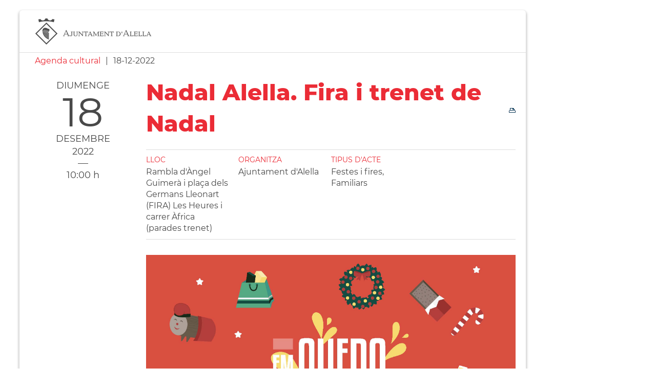

--- FILE ---
content_type: text/html; charset=ISO-8859-1
request_url: https://alella.cat/agenda_cultural.php?id=18632&per_imprimir=1
body_size: 13139
content:
<!DOCTYPE HTML PUBLIC "-//W3C//DTD HTML 4.01 Transitional//EN"
"http://www.w3.org/TR/html4/loose.dtd"><html lang="ca"><head><meta http-equiv="Content-Type" content="text/html; charset=iso-8859-1"><meta http-equiv="Expires" content="Mon, 26 Jul 1997 05:00:00 GMT"><meta http-equiv="Cache-Control" content="no-cache, must-revalidate"><meta http-equiv="pragma" content="nocache"><meta name="viewport" content="width=device-width, initial-scale=1.0"><title>Ajuntament d'Alella - Agenda cutural</title><link rel="shortcut icon" type="image/x-icon" href="favicon.ico"><link rel="icon" type="image/png" href="favicon.png"><meta http-equiv='Content-Style-Type' content='text/css'><meta http-equiv='Content-Script-Type' content='text/javascript'><meta name='description' lang='ca' content="Cultura i Festes"><meta name='keywords' lang='ca' content="Festival d&#39;Estiu, Festa Major de Sant Feliu, Festa de la Verema, Espais de Poesia, Can Lleonart,"><meta name='keywords' lang='es' content="Ayuntamiento, pueblo, villa, ciudad, municipio"><meta name='keywords' lang='fr' content="Mairie, ville, cité"><meta name='keywords' lang='en' content="City Hall, village, city, municipality"><meta name='language' content="ca"><base href='https://alella.cat'><meta name='web_author' content='Ample24 SCCL - http://www.ample24.com'><meta name='author' content='Ajuntament d&#39;Alella - https://alella.cat'><meta property='og:title' content='Nadal Alella. Fira i trenet de Nadal'><meta property='og:site_name' content='Ajuntament d&#39;Alella'><meta property='og:url' content='https://alella.cat/18632'><meta property='og:description' content='DISSABTE 17 DE DESEMBRE&nbsp; 10 a 22h Rambla d&#39;Àngel Guimerà i Plaça dels Germans Lleonart Fira de Nadal&nbsp; DIUMENGE 18 DE DESEMBRE 10 a 15h Rambla d&#39;Àngel Guimerà i Plaça dels Germans Lleonart&nbsp; Fira de Nadal&nbsp; TRENET &nbsp;DE NADAL DISSABTE 17 DE DESEMBRE 11 a 14h Trenet de Nadal 2 ...'><meta property='og:image' content='https://alella.cat/ARXIUS/2022/Festes/Nadal/Cartell_A3_Programacio_NADAL_EM_QUEDO_A_ALELLA.jpg'><!-- css inici --><!--[if lte IE 6]> 
      <style type='text/css'> 
         body { behavior: url('https://alella.cat/img/htc/csshover3.htc'); } 
         img { behavior: url('https://alella.cat/img/htc/iepngfix.htc'); }
      </style> 
      <script type='text/javascript' src='https://alella.cat/img/htc/iepngfix_tilebg.js'></script>
      <![endif]--><!--[if lte IE 7]>
         <style>
            body { behavior: url('https://alella.cat/img/htc/display-table.min.htc'); }
         </style>
      <![endif]--><link href="img/fontsweb/Montserrat/woff.css" rel="stylesheet"><link href="img/fontsweb/Roboto/woff.css" rel="stylesheet"><script type='text/javascript'>


            function plegar(nomli, nomul) {
               var ul = document.getElementById(nomul);
               var a = document.getElementById('a_' + nomli);
               if (ul.className.match(/(?:^|\s)desplegat(?!\S)/) ) {
                  ul.className = ul.className.replace( /(?:^|\s)desplegat(?!\S)/g , 'plegat' );
                  a.className = 'mes';
               } else {
                  ul.className = ul.className.replace( /(?:^|\s)plegat(?!\S)/g , 'desplegat' );
                  a.className = 'menys';
               }
               
               return false;

            }
            
</script><style type='text/css'>


body, html { font-size: 16px; }
body * { 
   font-size: inherit; 
   font-family: inherit; 
   word-wrap: break-word; 
}

h1 { font-size: xx-large; }
h2 { font-size: x-large; }
h3 { font-size: large; }
h4 { font-size: medium; }
h5 { font-size: small; }
h6 { font-size: x-small; }

table, th, td { border-collapse: collapse; empty-cells: show; }

.sinopsi, .tall, .cos { clear: both; overflow: hidden; }

a.nolink { cursor: default; }

a.anchorTornada { padding-right: 14px; background: #fff url(img/link_amunt.gif) no-repeat center right; font-weight: normal; font-size: x-small; float: right; text-transform: none; }
a.ttdins { padding: 0; background-image: none; }
a label { cursor: pointer; }

abbr { cursor: help; }


   a.targetblank   { padding-right: 14px; background: transparent url(img/target_blank.gif)   no-repeat center right; }
   a.linkavall     { padding-right: 14px; background: transparent url(img/link_avall.gif)     no-repeat center right; }
   a.linkamunt     { padding-right: 14px; background: transparent url(img/link_amunt.gif)     no-repeat center right; }
   a.linkemail     { padding-right: 14px; background: transparent url(img/link_email.gif)     no-repeat center right; }
   a.linktel       { padding-right: 14px; background: transparent url(img/link_tel.png)       no-repeat center right; }
   a.linknota      { padding-right: 14px; background: transparent url(img/link_nota.gif)      no-repeat center right; cursor: help; }
   a.linkextern    { padding-right: 14px; background: transparent url(img/link_extern.gif)    no-repeat center right; }
   a.linkmapag     { padding-right: 11px; background: transparent url(img/link_mapag.gif)     no-repeat center right; }
   a.linkcomprimit { padding-right: 14px; background: transparent url(img/link_comprimit.gif) no-repeat bottom right; padding-top: 3px; }
   a.linkpdf       { padding-right: 22px; background: transparent url(img/link_pdf.gif)       no-repeat bottom right; padding-top: 3px; }
   a.linkdoc       { padding-right: 22px; background: transparent url(img/link_doc.gif)       no-repeat bottom right; padding-top: 3px; }
   a.linkxls       { padding-right: 22px; background: transparent url(img/link_xls.gif)       no-repeat bottom right; padding-top: 3px; }
   

p, ul { margin: 1em 0px 0px 0px; } 
ol { margin-top: 1em; margin-bottom: 0px; }
p:first-child, ul:first-child, ol:first-child { margin-top: 0px; }
p + div, p + table { margin-top: 1em; }
p:first-child + div, p:first-child + table { margin-top: 0px; }
p > img.tips { margin-top: 1em; }

.tipstitol { display: block; }
.tipstitol + p { margin-top: 0px; }

iframe, audio, video { display: block; clear: both; overflow: hidden; border: 0; padding: 0; margin: 0; }
video { max-width: 100%; height: auto; }

li { margin-bottom: 0.7em; }

address { font-style: normal; }
form { display: inline; }

a img { border: none; }

img.nofloat { vertical-align: middle; }

figure.image {
        display: inline-block;
        border: 1px solid #ccc;
        margin: 0 2px 0 1px;
        background: #f9f9f9;
   text-align: center;
}

@media screen and (min-width: 600px) {
   div.floatleft,
   p.floatleft,
   figure.align-left,
   img.align-left,
   img.floatleft,  
   img[style*='float: left;']  { 
      display: block; 
      margin: 0.3em 1em 0.4em 0; 
      clear: both; 
      float: left;  
   }

   div.floatright,
   p.floatright,
   figure.align-right,
   img.align-right,
   img.floatright, 
   img[style*='float: right;'] { 
      display: block; 
      margin: 0.3em 0 0.4em 1em; 
      clear: both; 
      max-width: 60%;
      float: right; 
   }
}

@media screen and (max-width: 599px) {
   div.floatleft,
   p.floatleft,
   figure.align-left,
   img.align-left,
   img.floatleft,  
   img[style*='float: left;']  { 
      display: block; 
      margin: 5px auto; 
      clear: both; 
      float: none !important;  
   }

   div.floatright,
   p.floatright,
   figure.align-right,
   img.align-right,
   img.floatright, 
   img[style*='float: right;'] { 
      display: block; 
      margin: 5px auto; 
      clear: both; 
      float: none !important; 
   }
}

figure.image.align-center {
   display: table;
   margin-left: auto;
   margin-right: auto;
}

figure.image img {
        margin: 8px 8px 0 8px;
}

figure.image figcaption {
        margin: 6px 8px 6px 8px;
        text-align: center;
}
 
div.fotopeu { padding: 2px 0px; }
div.fotoambpeu { border-bottom: 1px solid #ccc; margin-bottom: 10px; }
div.fotoambpeu .fotopeulink { float: right; display: block; width: 22px; height: 18px; background: url(img/sencera1.png) right center no-repeat; text-decoration: none; }
div.fotoambpeu .fotopeulink:hover { background-image: url(img/sencera2.png); text-decoration: none; }
div.fotoambpeu .fotopeutxt { color: #999; line-height: 18px; }

.dnone { display: none; }
.dinline { display: inline; }
.dblock { display: block; }
.clear { clear: both; }
.underline { text-decoration: underline; }
.line-through { text-decoration: line-through; }

strong, b { font-weight: 700; }

strong[data-gruix='100'] { font-weight: 100; }
strong[data-gruix='200'] { font-weight: 200; }
strong[data-gruix='300'] { font-weight: 300; }
strong[data-gruix='400'] { font-weight: 400; }
strong[data-gruix='500'] { font-weight: 500; }
strong[data-gruix='600'] { font-weight: 600; }
strong[data-gruix='700'] { font-weight: 700; }
strong[data-gruix='800'] { font-weight: 800; }
strong[data-gruix='900'] { font-weight: 900; }


.smallcaps { font-variant: small-caps; }
.monospace { font-family: Courier, 'Lucida Console', monospace; }

.div_left  { display: block; overflow: hidden; clear: left; float: left;  width: 40%; margin: 5px 10px 5px 0px; padding: 4px 6px; border: 1px solid #999; }
.div_right { display: block; overflow: hidden; clear: right; float: right; width: 40%; margin: 5px 0px 5px 10px; padding: 4px 6px; border: 1px solid #999; }

.bloc_dreta    { clear: both; float : right; width : 40%; border : 1px solid #999; padding : 6px; margin : 0px 0px 0px 8px; }
.bloc_esquerra { clear: both; float : left; width : 40%; border : 1px solid #999; padding : 6px; margin : 0px 8px 0px 0px; }



.PX1px { font-size: 0.063rem; }
.PX2px { font-size: 0.125rem; }
.PX3px { font-size: 0.188rem; }
.PX4px { font-size: 0.250rem; }
.PX5px { font-size: 0.313rem; }
.PX6px { font-size: 0.375rem; }
.PX7px { font-size: 0.438rem; }
.PX8px { font-size: 0.500rem; }
.PX9px { font-size: 0.563rem; }
.PX10px { font-size: 0.625rem; }
.PX11px { font-size: 0.688rem; }
.PX12px { font-size: 0.750rem; }
.PX13px { font-size: 0.813rem; }
.PX14px { font-size: 0.875rem; }
.PX15px { font-size: 0.938rem; }
.PX16px { font-size: 1.000rem; }
.PX17px { font-size: 1.063rem; }
.PX18px { font-size: 1.125rem; }
.PX19px { font-size: 1.188rem; }
.PX20px { font-size: 1.250rem; }
.PX21px { font-size: 1.313rem; }
.PX22px { font-size: 1.375rem; }
.PX23px { font-size: 1.438rem; }
.PX24px { font-size: 1.500rem; }
.PX25px { font-size: 1.563rem; }
.PX26px { font-size: 1.625rem; }
.PX27px { font-size: 1.688rem; }
.PX28px { font-size: 1.750rem; }
.PX29px { font-size: 1.813rem; }
.PX30px { font-size: 1.875rem; }
.PX31px { font-size: 1.938rem; }
.PX32px { font-size: 2.000rem; }
.PX33px { font-size: 2.063rem; }
.PX34px { font-size: 2.125rem; }
.PX35px { font-size: 2.188rem; }
.PX36px { font-size: 2.250rem; }
.PX37px { font-size: 2.313rem; }
.PX38px { font-size: 2.375rem; }
.PX39px { font-size: 2.438rem; }
.PX40px { font-size: 2.500rem; }
.PX41px { font-size: 2.563rem; }
.PX42px { font-size: 2.625rem; }
.PX43px { font-size: 2.688rem; }
.PX44px { font-size: 2.750rem; }
.PX45px { font-size: 2.813rem; }
.PX46px { font-size: 2.875rem; }
.PX47px { font-size: 2.938rem; }
.PX48px { font-size: 3.000rem; }
.PX49px { font-size: 3.063rem; }
.PX50px { font-size: 3.125rem; }
.PX51px { font-size: 3.188rem; }
.PX52px { font-size: 3.250rem; }
.PX53px { font-size: 3.313rem; }
.PX54px { font-size: 3.375rem; }
.PX55px { font-size: 3.438rem; }
.PX56px { font-size: 3.500rem; }
.PX57px { font-size: 3.563rem; }
.PX58px { font-size: 3.625rem; }
.PX59px { font-size: 3.688rem; }
.PX60px { font-size: 3.750rem; }
.PX61px { font-size: 3.813rem; }
.PX62px { font-size: 3.875rem; }
.PX63px { font-size: 3.938rem; }
.PX64px { font-size: 4.000rem; }
.PX65px { font-size: 4.063rem; }
.PX66px { font-size: 4.125rem; }
.PX67px { font-size: 4.188rem; }
.PX68px { font-size: 4.250rem; }
.PX69px { font-size: 4.313rem; }
.PX70px { font-size: 4.375rem; }
.PX71px { font-size: 4.438rem; }
.PX72px { font-size: 4.500rem; }
.PX73px { font-size: 4.563rem; }
.PX74px { font-size: 4.625rem; }
.PX75px { font-size: 4.688rem; }
.PX76px { font-size: 4.750rem; }
.PX77px { font-size: 4.813rem; }
.PX78px { font-size: 4.875rem; }
.PX79px { font-size: 4.938rem; }
.PX80px { font-size: 5.000rem; }
.PX81px { font-size: 5.063rem; }
.PX82px { font-size: 5.125rem; }
.PX83px { font-size: 5.188rem; }
.PX84px { font-size: 5.250rem; }
.PX85px { font-size: 5.313rem; }
.PX86px { font-size: 5.375rem; }
.PX87px { font-size: 5.438rem; }
.PX88px { font-size: 5.500rem; }
.PX89px { font-size: 5.563rem; }
.PX90px { font-size: 5.625rem; }
.PX91px { font-size: 5.688rem; }
.PX92px { font-size: 5.750rem; }
.PX93px { font-size: 5.813rem; }
.PX94px { font-size: 5.875rem; }
.PX95px { font-size: 5.938rem; }
.PX96px { font-size: 6.000rem; }
.PX97px { font-size: 6.063rem; }
.PX98px { font-size: 6.125rem; }
.PX99px { font-size: 6.188rem; }
.PX100px { font-size: 6.250rem; }
.PX101px { font-size: 6.313rem; }
.PX102px { font-size: 6.375rem; }
.PX103px { font-size: 6.438rem; }
.PX104px { font-size: 6.500rem; }
.PX105px { font-size: 6.563rem; }
.PX106px { font-size: 6.625rem; }
.PX107px { font-size: 6.688rem; }
.PX108px { font-size: 6.750rem; }
.PX109px { font-size: 6.813rem; }
.PX110px { font-size: 6.875rem; }
.PX111px { font-size: 6.938rem; }
.PX112px { font-size: 7.000rem; }
.PX113px { font-size: 7.063rem; }
.PX114px { font-size: 7.125rem; }
.PX115px { font-size: 7.188rem; }
.PX116px { font-size: 7.250rem; }
.PX117px { font-size: 7.313rem; }
.PX118px { font-size: 7.375rem; }
.PX119px { font-size: 7.438rem; }
.PX120px { font-size: 7.500rem; }
.PX121px { font-size: 7.563rem; }
.PX122px { font-size: 7.625rem; }
.PX123px { font-size: 7.688rem; }
.PX124px { font-size: 7.750rem; }

.xx_small  { font-size: xx-small; }
.x_small   { font-size: x-small; }
.small     { font-size: small; }
.medium    { font-size: medium; }
.large     { font-size: large; }
.x_large   { font-size: x-large; }
.xx_large  { font-size: xx-large; }
.smaller   { font-size: smaller; }
.larger    { font-size: larger; }

span.tips_anotacio { position: relative; z-index: 25; text-decoration: none; }
span.tips_anotacio:hover { z-index: 26; background-color: transparent;}
span.tips_anotacio span.anotacio-tit { 
   white-space: nowrap; 
   background: #def url(img/anotacio.gif) center right no-repeat; 
   border: 1px solid #def; 
   padding: 0px 14px 0px 1px; 
   cursor: help; 
}
span.tips_anotacio:hover span.anotacio-tit { background-color: #cde; border: 1px solid #bcd; padding: 0px 14px 0px 1px; }
span.tips_anotacio span.anotacio-par { display: none; }
span.tips_anotacio span.anotacio-def { display: none; font-size: small; }
span.tips_anotacio.hover span.anotacio-def { 
  display: block; 
  padding: 3px; 
  border: 1px solid #cba; 
  background-color: #fed;
  color: #666;
  margin-left: 0em;
  margin-top: 0em;
  position: absolute;
  top: 1.5em;
  left: 0em;
  width: 20em;
}

p.tips_list_item { 
   display: list-item; 
   margin-left: 2em; 
}

hr { margin: 10px 0px; padding: 0px; border: 0px solid #000; border-bottom-width: 1px; }
hr.doble { padding-top: 1px; border-top-width: 1px; }

.right   { text-align: right; }
.left    { text-align: left; }
.center  { text-align: center; }
.justify { text-align: justify; }
.full    { text-align: justify; }

blockquote { 
   color: #666;
   margin: 50px 0px 50px 80px;
   font-size: x-large;
   font-style: italic;
   position: relative;
}

blockquote::before {
    content: '\201d';
    font-family: georgia, times, serif;
    color: #CCC;
    font-size: 7em;
    font-weight: 900;
    opacity: .3;
    position: absolute;
    top: -.25em;
    left: -.2em;
}


table.voraNNN, table.voraNNN th, table.voraNNN td { border: 1px solid; border-collapse: collapse; padding: 1px 2px; }
table.vora000, table.vora000 th, table.vora000 td { border-color: #000; }
table.vora333, table.vora333 th, table.vora333 td { border-color: #333; }
table.vora666, table.vora666 th, table.vora666 td { border-color: #666; }
table.vora999, table.vora999 th, table.vora999 td { border-color: #999; }
table.voraCCC, table.voraCCC th, table.voraCCC td { border-color: #CCC; }
table.voraFFF, table.voraFFF th, table.voraFFF td { border-color: #FFF; }

ul.UL1, ul.UL2, ul.UL3, ul.UL2 ul, ul.UL3 ul, ul.UL1 li, ul.UL2 li, ul.UL3 li { margin: 0; padding: 0; } 
ul.UL1 ul.nivell1 { display: none; }
ul.UL2 ul.nivell2 { display: none; }
ul.UL3 ul.nivell3 { display: none; }

li.fitxa_solsnom .cos_fitxa { display: none; }

.xdebug-error { position: relative; z-index: 9999; }



@media print { #JSIMPRIMIR { display: none; }}
#JSIMPRIMIR img { float: right; margin-left: 5px; background-image: url(img/print1.gif); }
#JSIMPRIMIR img:hover { background-image: url(img/print2.gif); }

   .mini_cercador label { display: block; font-size: small; }
   .mini_cercador input { border: 1px solid #666; color: #333; margin-right: 8px; }
   

         .diapo.dnone { display: none; }
         .diapo { overflow: hidden; }
         

         #diapos_targetes9 .dots .diapodot { display: inline-block; }
         #diapos_targetes9 .dots { display: none; }
         #diapos_targetes9 .aturar { display: block; }
         #diapos_targetes9 .aturar, #diapos_targetes9 .dots { text-align: center; }
         #diapos_targetes9 .diapos_i_ant_seg { position: relative; }
         

            #diapos_targetes9 .ant { 
               position: absolute; left: 0px; top: 0; bottom: 0; margin: auto;
               width: 32px; height: 32px; 
               background: url(grafics/go-ant1.png) center center no-repeat;
            }
            #diapos_targetes9 .ant:hover { background-image: url(grafics/go-ant2.png); }
            

            #diapos_targetes9 .seg { 
               position: absolute; right: 0px; top: 0; bottom: 0; margin: auto;
               width: 32px; height: 32px; 
               background: url(grafics/go-seg1.png) center center no-repeat; 
            }
            #diapos_targetes9 .seg:hover { background-image: url(grafics/go-seg2.png); }
            

         
         #diapos_targetes9 .diapos_container { 
            position: relative !important; 
            text-align: center; 
            width: 100%; 
            height: 100%;
         }
         
         #diapos_targetes9 .diapos_container .diapo { 
            position: absolute !important; 
            width: 100%; 
         }

         #diapos_targetes9 .dblock   .div_img, 
         #diapos_targetes9 .dinicial .div_img,
         #diapos_targetes9 .dblock   .caption, 
         #diapos_targetes9 .dinicial .caption { 
            opacity: 1; 
         }

         #diapos_targetes9 .dultima .div_img, 
         #diapos_targetes9 .dultima .caption { 
            opacity: 0; 
         }
         
         

            
            #diapos_targetes9 .dblock .div_img {
              -webkit-animation-name: fade_diapo_targetes9;
              -webkit-animation-duration: 1000ms;
              animation-name: fade_diapo_targetes9;
              animation-duration: 1000ms;
            }

            @-webkit-keyframes fade_diapo_targetes9 {
              from { opacity: 0} 
              to { opacity: 1}
            }

            @keyframes fade_diapo_targetes9 {
              from { opacity: 0} 
              to { opacity: 1}
            }
            
            #diapos_targetes9 .dultima .div_img {
              -webkit-animation-name: fade_diapo2_targetes9;
              -webkit-animation-duration: 1000ms;
              animation-name: fade_diapo2_targetes9;
              animation-duration: 1000ms;
              animation-fill-mode: forwards;
            }

            @-webkit-keyframes fade_diapo2_targetes9 {
              from { opacity: 1} 
              to { opacity: 0}
            }

            @keyframes fade_diapo2_targetes9 {
              from { opacity: 1} 
              to { opacity: 0}
            }
            
            
            

      .translated-ltr #gttt_1,
      .translated-ltr #ESENFR { 
         display: none !important; 
      }
      .gttt { z-index: 24; position: relative; display: inline-block; overflow: visible; }
      .gttt .gttt_info, .gttt:hover .gttt_info { z-index: 25; position: absolute; top: 0px; left: 0px; text-align: left; }
      .gttt_titol { position: relative; z-index: 26; }
      .gttt_info_n { height: 12em; display: block; white-space: nowrap; border: 1px solid #666; background-color: #fff; padding: 2px; }
      .gttt_info_n { width: 12em; overflow: auto; overflow-x: hidden; overflow-y: auto; }
      .gttt_info_n a, .gttt_info_n span.gt_ico { padding: 0px 4px; color: #000; } 
      .gttt_info_n a:hover { background-color: #ccc; color: #000; }
      .gttt_info_n a span.gt_codi { font-family: monospace; }
      
         #gttt_1.amagat .gttt_info { display: none; }
         #gttt_1.vist .gttt_info { display: block; }
         
#mc6962da154256e2 { display: none; }
#mc6962da154256e3 { display: none; }
</style>

<style type='text/css'>
      
      
.per_t_classe { color: #fff; display: inline-block; font-weight: bold; padding: 2px 4px; text-align: center; }

.t17_groc     { color: #fff; background-color: #f6a328; }   
.t17_teula    { color: #fff; background-color: #9e3e3a; }
.t17_verd     { color: #fff; background-color: #2b6550; }
.t17_taronja  { color: #fff; background-color: #ed7d51; }   

.per_cc_classe { color: #fff; display: inline-block; padding: 2px 4px; text-align: center; }
.cc56_9379FE { color: #fff; background-color: #9379FE; }
.cc56_F4A522 { color: #fff; background-color: #F4A522; }
.cc56_84E2CD { color: #fff; background-color: #84E2CD; }
.cc56_15B1EB { color: #fff; background-color: #15B1EB; }
.cc56_75CB67 { color: #fff; background-color: #75CB67; }
.cc56_2B4266 { color: #fff; background-color: #2B4266; }



.tipstitol1, .tipstitol1 .ttdins {
   font-size: x-large; 
   font-weight: 600; 
   text-transform: uppercase; 
   color: #00A2DE; 
   text-decoration: none; 
   padding: 10px 0px;
}
.tipstitol1 a:hover { 
   color: #74C5E3; 
   text-decoration: none; 
}

.tipstitol2, .tipstitol2 .ttdins {
   font-size: medium; 
   font-weight: 600; 
   text-transform: uppercase; 
   color: #00A2DE; 
   text-decoration: none; 
   padding: 10px 0px;
}
.tipstitol2 a:hover { 
   color: #74C5E3; 
   text-decoration: none; 
}



.tipstitol10 {
   font-size: large; 
   font-weight: 600; 
   color: #000000; 
   margin: 10px 0px;
   background: transparent url(grafics/tt10.png) 20px 8px no-repeat;
   min-height: 70px;
}

.tipstitol7,
.tipstitol8,
.tipstitol9,
.tipstitol11,
.tipstitol12,
.tipstitol13 {
   display: inline-block;
   margin: .2em;
}

.tipstitol7  .ttdins,
.tipstitol8  .ttdins,
.tipstitol9  .ttdins,
.tipstitol11 .ttdins,
.tipstitol12 .ttdins,
.tipstitol13 .ttdins {
   
    display: inline-flex;;
   flex-direction: column;
   justify-content: center;
   overflow: auto;
   vertical-align: middle;
   width: 280px;
   min-height: 80px;
   font-weight: 600; 
   color: #fff;
   background: #F4A522 url(grafics/tt7.png) center right no-repeat;
   padding: 10px 20px 10px 10px;
   border-radius: 4px;
   
   color: #fff;
   text-transform: none;
   text-decoration: none;
}

.tipstitol7  a:hover,
.tipstitol8  a:hover,
.tipstitol9  a:hover,
.tipstitol11 a:hover,
.tipstitol12 a:hover,
.tipstitol13 a:hover { 
   background-color: #767676; 
   color: #fff; 
   text-decoration: none;
}

.tipstitol8  .ttdins { background-color: #9379FE; }
.tipstitol9  .ttdins { background-color: #84E2CD; }
.tipstitol11 .ttdins { background-color: #15B1EB; }
.tipstitol12 .ttdins { background-color: #75CB67; }
.tipstitol13 .ttdins { background-color: #2B4266; }

/* tipstitol 3,4,5,6 són per turisme; */

.tipstitol3, .tipstitol3 .ttdins { font-size: medium; font-weight: bold; text-transform: uppercase; color: #FB9600; text-decoration: none; }
.tipstitol3 a:hover { color: #000000; text-decoration: none; }
.tipstitol4, .tipstitol4 .ttdins { font-size: small; font-weight: bold; text-transform: uppercase; color: #FB9600; text-decoration: none; }
.tipstitol4 a:hover { color: #000000; text-decoration: none; }

.tipstitol5, .tipstitol5 .ttdins { font-size: medium; font-weight: bold; text-transform: uppercase; color: #FFB03B; text-decoration: none; }
.tipstitol5 a:hover { color: #000000; text-decoration: none; }
.tipstitol6, .tipstitol6 .ttdins { font-size: small; font-weight: bold; text-transform: uppercase; color: #FFB03B; text-decoration: none; }
.tipstitol6 a:hover { color: #000000; text-decoration: none; }


.tipstitol14,
.tipstitol15 {
   display: block;
   margin: 20px;
   text-align: center;
}

.tipstitol15 {
   background-color: #ccc;
}

#WEB .tipstitol15 {
   background-color: transparent;
}

.tipstitol14 .ttdins,
.tipstitol15 .ttdins {
   display: inline-block;
   padding: 3px 40px;
   border-radius: 20px;
   background-color: transparent;
   font-weight: 600; 
   color: #000;
   border: 2px solid #000;
   text-shadow: none;
   text-decoration: none;
}

.tipstitol15 .ttdins {
   color: #fff;
   border-color: #fff;
   text-shadow: none;
   text-decoration: none;
}

.tipstitol14 a:hover {
   color: #fff;
   background-color: #000;
   border-color: #000;
   text-shadow: none;
   text-decoration: none;
}

.tipstitol15 a:hover {
   color: #000;
   background-color: #FFF;
   border-color: #FFF;
   text-shadow: none;
   text-decoration: none;
}


.tipstitol16,
.tipstitol17 {
   display: block;
   margin: 10px 0px;
}

.tipstitol16 .ttdins,
.tipstitol17 .ttdins {
   display: block;
   padding: 10px;
   text-align: center;
   font-weight: bold;
   color: #fff;
}

.tipstitol16 .ttdins { background-color: #BA45B5; }
.tipstitol17 .ttdins { background-color: #F5333F; }

.tipstitol16 a:hover,
.tipstitol17 a:hover {
   background-color: #000;
}






.tipstitol25,
.tipstitol26,
.tipstitol27,
.tipstitol28 {
   display: inline-block;
   margin: 20px;
   text-align: center;
}

.tipstitol25 {
   background-color: #ccc;
}

#WEB .tipstitol25 {
   background-color: transparent;
}

.tipstitol25 .ttdins,
.tipstitol26 .ttdins,
.tipstitol27 .ttdins,
.tipstitol28 .ttdins,
.tipstitol30 .ttdins {
   display: inline-block;
   padding: 10px 60px;
   border-radius: 40px;
   background-color: transparent;
   font-weight: 500; 
   color: #000;
   border: 1px solid #000;
   text-shadow: none;
   text-decoration: none;
}

.tipstitol25 .ttdins {
   color: #fff;
   border-color: #fff;
   text-shadow: none;
   text-decoration: none;
}
.tipstitol25 a.ttdins:hover {
   background-color: #fff;
   color: #000;
}

.tipstitol26 .ttdins {
   color: #C87900;
   border-color: #C87900;
}
.tipstitol26 a.ttdins:hover {
   background-color: #C87900;
   color: #fff;
}

.tipstitol27 .ttdins {
   color: #A21870;
   border-color: #A21870;
}
.tipstitol27 a.ttdins:hover {
   background-color: #A21870;
   color: #fff;
}

.tipstitol28 .ttdins {
   color: #168CA7;
   border-color: #168CA7;
}
.tipstitol28 a.ttdins:hover {
   background-color: #168CA7;
   color: #fff;
}

.tipstitol30 .ttdins {
   color: #2B4266;
   border-color: #2B4266;
}
.tipstitol30 a.ttdins:hover {
   background-color: #2B4266;
   color: #fff;
}



.tipstitol29  {
   display: block;
   margin: 35px 0px 25px 0px;
}
.tipstitol29 .ttdins {
   display: block;
   padding: 5px 0px;
   border-top: 1px solid #A21870;
   border-bottom: 1px solid #A21870;
   font-weight: 500;
   font-size: 2.000rem;
   color: #A21870;
}

.tipstitol29 a.ttdins:hover {
   color: #168CA7;
   border-color: #168CA7;
}
   











#ttbody #ttdiv,
#ttbody #ttdiv .ttdins {
   margin-top: 0px;
   margin-bottom: 0px;
   min-height: 0px;
   padding-top: 0px;
   padding-bottom: 0px;
}


      
      
   
   html { background: #FFF; }

   body { 
      padding: 0px; margin: 0px; 
      color: #494949; 
      font-family: Montserrat, sans-serif;
      font-size: 16px !important; 
      font-weight: 400;
      line-height: 1.40;
   }

   b, strong {
      font-weight: 700;
   }


   #go-top {
      width: 32px;
      height: 32px;
      background: transparent url(grafics/go-top1.png) center center no-repeat;
      display: none; 
   }


   #go-top:hover {
      background-image: url(grafics/go-top2.png);
   }








   a { text-decoration: none; color: #EB2C36; }
   a:hover { color: #9B9B9B; }
   a.link { word-wrap: break-word; } 


   a.linkpdf,
   a.linkdoc,
   a.linkxls { 
      background-image: url(grafics/a/link_pdf.png); 
      background-position: center right;
   }

   h1.H, h2.H { display: block; padding: 0; margin: 0; } 

   .icos_traduit { display: none; }

   .tipstitol10 { 
      padding-left: 120px;
      background: transparent url(grafics/tt10.png) 50px 8px no-repeat;
   }

   
   #WEB { width: 100%; text-align: center; }
   .FORA { width: 100%; clear: both; margin-left: auto; margin-right: auto; text-align: center; }
   .DINS {  display: inline-block; ; width: 100%; text-align: left; }
   

   #CAP1 { 
      background-color: #EB2C36;
      color: #ffffff;
      width: 100%; 
   }
   
   #CAP1 .DINS { 
      text-align: right;
   }

   #CAP1 a { 
      color: #ffffff;
   }

   #CAP1 a:hover { 
      color: #ffdddd; 
      text-shadow: 0px 0px 2px #000;
   }
   
   .CULTURA #CAP1 a:hover {
      text-shadow: none;
   }
   
   #CAP1 span , #CAP1 a, #CAP1 .MID, #CAP1 img {
       display: inline-block; ;
      vertical-align: middle;
      line-height: 30px;
      font-size: small;
      font-weight: 600;
   }

   #CAP1 #GTTRANS { 
      text-align: left;
      float: left;
      line-height: 1.5em;

   }

   .gttt .gttt_info, .gttt:hover .gttt_info { top: 25px; }
   #CAP1 .gttt a { color: #333; outline: none; }
   #CAP1 .gttt_nbsp { display: none; }
   #GT a, #GT span {
      line-height: 1.5em;
      font-weight: 400;
   }
   #ESENFR a { margin-left: 20px; }
   
   #CAP1 img.PERICO { background-color: #fff; margin-left: 20px; }
   #CAP1 a:hover img.PERICO { background-color: #ffdddd; }
   #CAP1 span.TXT { margin-left: 5px; }
   
   
      
      #TARGETES13 { display: none }
      
      #XARXES, #XARXES .ICO {
          display: inline-block; ;
         vertical-align: baseline;
      }

      #XARXES {
         margin: 5px 0px;
      }

      
      #CAP2 { 
         background-color: #fff;
         color: #494949;
         width: 100%; 
      }

      #CAP2 a { 
         color: #494949;
      }

      #CAP2 a:hover { 
         color: #9B9B9B;
      }
      
   #PEU {  
      margin-top: 30px; 
      padding-top: 30px;
      clear: both; 
      background-color: #2B4266;
      color: #ffffff;
      width: 100%; 
   }

   .CULTURA #PEU {
      background-color: #353535;
   }
   
   #PEU a { color: #ffffff; }
   
   #PEU a:hover { 
      color: #ffdddd; 
      text-shadow: 0px 0px 2px #000;
   }
   
   .CULTURA #PEU a:hover {
      color: #ccc; 
      text-shadow: none;
   }
   
   #ESCUTPEU img {
      background-color: #fff;
      margin-bottom: 20px;
   }
   
   #ESCUTPEU a:hover img {
      background-color: #ccc;
   }

   #ADRECA {
      font-weight: 600;
      margin-bottom: 20px;
   }

   .CULTURA #ADRECA {
      font-weight: 400;
   }

   #CREDITS {
      margin-bottom: 20px;
   }

   #CREDITS ul, #CREDITS li {
      display: block;
      padding: 0;
      margin: 0;
   }

   #DIBA {
      padding: 20px 0px;
      color: #fff;
      font-size: small;
   }
   #DIBA a {
       display: inline-block; ;
      width: 125px;
      height: 40px;
      background: transparent url(grafics/diba.png) center center no-repeat;
   }
   #DIBA a:hover {
      background-image: url(grafics/diba2.png);
   }
   
   
   h2.H2, h2.H3 { 
      margin: 0;
      font-weight: 600;
      color: #24C4FF;
      padding: 0; 
      margin: 0;
   }

   h2.H2 a, h2.H3 a { 
      color: #24C4FF; 
   }

   h2.H2 a:hover, h2.H3 a:hover { 
      color: #74C5E3; 
   }

   h2.H2 { 
      font-size: 2.000rem; 
      text-align: center;
      padding: 20px 0px 20px 0px;
   }
   
   h2.H3 { 
      font-size: 1.375rem; 
      padding-bottom: 10px;
   }

   .HMES a, .HMES span {
       display: inline-block; ;
      border: 1px solid #00A2DE;
      border-radius: 50px;
      line-height: 37px;
      padding: 0px 25px;
      font-size: 0.938rem;
      color: #00A2DE;
   }
   
   .HMES a:hover {
      color: #fff;
      background-color: #00A2DE;
   }
   
   span.LLMES .mesinfo  {
       display: inline-block; ;
      text-align: center;
   }

   span.LLMES a {
      display: block;
      background-color: #00A2DE;
      color: #fff;
      min-width: 120px;
      border-radius: 50px;
      padding: 10px 30px;
      font-size: 0.938rem;
      font-weight: 500;
   }
   
   span.LLMES a:hover {
      color: #fff;
      background-color: #74C5E3;
   }
   
   
      #bodyportada0 #CALENDARI {
         padding-bottom: 10px;
          border-radius: 6px; box-shadow: 0px 3px 4px 2px #ccc; 
      }
      
      #CALENDARI table {
         width: 100%;
      }

      #CALENDARI .caption {
         text-align: center;
         width: 100%;
         padding: 10px 5px;
         font-size: 1.375rem; 
         color: #24C4FF;
         font-weight: 600;
         border-bottom: 1px solid #eee;
         margin-bottom: 10px;
      }
      
      #CALENDARI .caption .ant {
         float: left;
          display: inline-block; ;
         width: 20px;
         height: 20px;
         margin-top: 10px;
         background: #fff url(grafics/agenda_ant1.png) center center no-repeat;
      }
      #CALENDARI .caption .ant:hover { background-image: url(grafics/agenda_ant2.png); }
      
      #CALENDARI .caption .seg {
         float: right;
          display: inline-block; ;
         width: 20px;
         height: 20px;
         margin-top: 10px;
         background: #fff url(grafics/agenda_seg1.png) center center no-repeat;
      }
      #CALENDARI .caption .seg:hover { background-image: url(grafics/agenda_seg2.png); }


      #CALENDARI th {
         text-align: center;
         width: 1%;
      }

      #CALENDARI td {
         text-align: center;
         width: 1%;
         font-family: Roboto, sans-serif;
      }

      #CALENDARI td a, #CALENDARI td span {
          display: inline-block; ;
         line-height: 2em;
         font-size: 0.938rem;
         font-weight: 500;
         width: 2em;
         height: 2em;
      }

      #CALENDARI td a:hover {
         color: #74C5E3;
         border-radius: 16px;
         color: #fff;
         background-color: #74C5E3;
      }

      #CALENDARI a.avui, #CALENDARI span.avui {
         border-radius: 16px;
         color: #fff;
         background-color: #00A2DE;
      }
      
      #CALENDARI a.avui:hover {
         background-color: #74C5E3;
         color: #fff;
      }
      
      #CALENDARI td span {
         color: #999;
      }

      #CALENDARI th span {
          display: inline-block; ;
         line-height: 2em;
         text-align: right;
         font-size: small;
         font-weight: 500;
         color: #666;
      }
      
      #LLISTAT .titol { font-weight: 600; }
      .llistat ul       { font-size: large;  list-style-image: url(grafics/ul1.png); padding-left: 1.5em; margin-left: 0px; font-weight: 600; }
      .llistat ul ul    { font-size: medium; list-style-image: url(grafics/ul2.png); padding-left: 1.5em; margin-left: 0px; font-weight: 600; }
      .llistat ul ul ul { font-weight: 500; }
      .llistat ul ul ul ul { font-size: small; font-weight: 500; }
      .llistat ul ul ul ul ul { font-weight: 400; }
      

         #CAMINET {
            font-size: 1.063rem;
            border-top: 1px solid #9B9B9B;
         }

         #CAMINET .DINS {
            padding: 16px 0px 16px 40px;
         }
         

         #CAMINET span.cami-final { color: #494949; }

         #CAMINET .cami-gt { 
             display: inline-block; ;
            color: #000;
            padding: 0px 5px;
            font-weight: 300;
            font-size: small;
            padding-bottom: 4px;
            vertical-align: bottom;
         }

         #COLUMNES {
            margin-bottom: 50px;
         }
         
         
         body {
            width: 1000px !important;
            overflow-x: hidden;
            padding: 0px;
            margin: 20px;
         }
         #COLDRETA { width: 100%; }
         #COLESQUERRA { display: none; }
         
         #ESCUTPERIMPRIMIR {
            padding: 15px 30px;
            border-bottom: 1px solid #ddd;
         }

         #CAMIPERIMPRIMIR {
            padding: 5px 30px;
            font-size: 1.000rem;
         }

         #CAMIPERIMPRIMIR .cami-gt {
            padding: 0px 10px;
         }

         
         #COLDRETA {
             border-radius: 6px; box-shadow: 0px 3px 4px 2px #ccc; 
         }

         
         
         #CALENDARI { 
            border-bottom: 1px solid #ddd; 
         }

         .POPUPFILTRES { 
            display: none; 
            padding: 20px 10px;
            border-bottom: 1px solid #ddd;
         }

         .POPUPFILTRES, .POPUPFILTRES .cboxes, .POPUPFILTRES .select { 
            font-size: small;
         }
         
         .POPUPFILTRES fieldset { 
            margin: 10px 0px;
         }

         .FILTREAREES .FILTREAREES fieldset input,
         .FILTREAREES .FILTREAREES fieldset label {
            vertical-align: middle;
          }
         
         .FILTREAREES .FILTREAREES .area label {
            font-size: 1.063rem;
            font-weight: 500;
         }

         .FILTREAREES .FILTREAREES .comissio label {
            font-size: 1.000rem;
            font-weight: 400;
         }
         
         .FILTREAREES .FILTREAREES .ambit label {
            font-size: 0.938rem;
            font-weight: 300;
         }
         
         .FILTREAREES .FILTREAREES .POPUPFILTRES { display: block; }
         .FILTRETEMES .FILTRETEMES .POPUPFILTRES { display: block; }
         .FILTRETIPUS .FILTRETIPUS .POPUPFILTRES { display: block; }
         .FILTREDATES .FILTREDATES .POPUPFILTRES { display: block; }

         
         .BOTOFILTRE {
            position: relative;
            display: block;
            width: 100%;
            height: 100%;
            border-bottom: 1px solid #ddd;
            background-color: #f7f7f7;
            padding: 10px 30px 10px 15px;
            color: #00A2DE;
            font-weight: 500;
            font-size: 1.063rem;
            outline: none;
         }

         .BOTOFILTRE:hover {
            background-color: #fff;
            color: #00A2DE;
         }


         .BOTOFILTRE img { 
             display: inline-block; ;
            width: 20px;
            height: 20px;
            position: absolute;
            top: 15px;
            right: 10px;
            z-index: 9;
            cursor: pointer;
            background: transparent url(grafics/menueamagat.png) center center no-repeat;
         }

         .BOTOFILTRE:hover img { 
            background-image: url(grafics/menueamagat2.png);
         }
         
         .FILTREAREES .FILTREAREES .BOTOFILTRE img { background-image: url(grafics/menuevist.png); }
         .FILTRETEMES .FILTRETEMES .BOTOFILTRE img { background-image: url(grafics/menuevist.png); }
         .FILTRETIPUS .FILTRETIPUS .BOTOFILTRE img { background-image: url(grafics/menuevist.png); }
         .FILTREDATES .FILTREDATES .BOTOFILTRE img { background-image: url(grafics/menuevist.png); }

         .FILTREAREES .FILTREAREES .BOTOFILTRE:hover img { background-image: url(grafics/menuevist2.png); }
         .FILTRETEMES .FILTRETEMES .BOTOFILTRE:hover img { background-image: url(grafics/menuevist2.png); }
         .FILTRETIPUS .FILTRETIPUS .BOTOFILTRE:hover img { background-image: url(grafics/menuevist2.png); }
         .FILTREDATES .FILTREDATES .BOTOFILTRE:hover img { background-image: url(grafics/menuevist2.png); }
         
         
         .ACTE .DATAACTE {
            color: #00A2DE;
         }

         .ACTE .DATAACTE .permanent {
            font-weight: 600;
            margin: 0px 10px 10px 10px;
         }
         
         .CULTURA .ACTE .DATAACTE {
            color: #494949;
            font-weight: 400;
         }
         
         
         .ACTE .DETALL .item_detallagenda {
            margin: 10px 0px;
         }

         .ACTE .DETALL .titol_detallagenda {
            display: block;
            color: #969696;
            text-transform: uppercase;
            font-weight: 600;
            font-size: 0.938rem;
            padding-bottom: 3px;
         }
         
         .CULTURA .ACTE .DETALL .titol_detallagenda {
            display: block;
            color: #EB2C36;
            text-transform: uppercase;
            font-weight: 400;
            font-size: 0.875rem;
            padding-bottom: 3px;
         }
         
         
         .ACTE .DETALL .detall-fins {
            display: none;
         }

         
         #RELACIONATS { display: none; }
         
            
            #titol_interior {
               text-transform: uppercase;
               font-size: x-large;
               font-weight: 500;
               color: #00A2DE;
               margin: 10px 0px 20px 0px;
            }
            
            .ACTE #titol_interior {
               display: none;
            }
         
            .DOCUMENT .CAP {
               clear: both;
               border-bottom: 1px solid #ddd;
            }
            
            #bodydocument17002 .TITOL .titol {
               display: none;
            }
            
            #bodydocument17002 .DOCUMENT .CAP {
               display: none;
            }
            
            .DOCUMENT .CAP2 {
               width: 100%;
               overflow: hidden;
               padding: 10px 0px;
            }
         
            .DOCUMENT .PUBLICACIO {
               color: #767676;
               font-size: 0.938rem;
               font-weight: 500;
            }
            
            .DOCUMENT .XSS {
               text-align: right;;
               vertical-align: middle;
            }
            
            .DOCUMENT .XSS div.perimprimir {
               display: inline;
            }

            .DOCUMENT .XSS a img.x_socials {
               width: 37px;
               height: 37px;
               margin-left: 8px;
               vertical-align: middle;
               background-color: #00A2DE;
               padding: 0px;
               border: 0px;
            }
            
            .DOCUMENT .XSS a.perimprimir2 img.x_socials {
               background-color: red;
            }

            .DOCUMENT .XSS a:hover img.x_socials {
               background-color: #74C5E3;
            }

            .x_socials_compartir { 
               display: none;
            }
         
            
         
         .DOCUMENT .TITOL {
            font-size: 2.438rem;
            font-weight: 600;
            margin-top: 10px;
            margin-bottom: 15px;
         }
         
         .bodycategoria443 .DOCUMENT .TITOL,
         .bodycategoria444 .DOCUMENT .TITOL {
            font-size: 1.500rem;
         }
         
         .CULTURA .DOCUMENT .TITOL {
            font-size: 2.750rem;
            font-weight: 800;
            margin-top: 15px;
            margin-bottom: 0px;
            color: #EB2C36;
         }
         
         .DOCUMENT .sotstitol {
            clear: both;
            font-size: 1.250rem;
            font-weight: 500;
            margin-bottom: 15px;
         }
         
         .CULTURA .DOCUMENT .sotstitol {
            clear: both;
            font-size: 2.438rem;
            font-weight: 400;
            font-style: italic;
            color: #EB2C36;
            margin-bottom: 15px;
         }
         
         .DOCUMENT .div_ia {
            clear: both;
            margin-bottom: 15px;
            text-align: center;
         }
         
         .CULTURA .DOCUMENT .div_ia {
            clear: both;
            margin-bottom: 15px;
            margin-top: 20px;
            text-align: center;
         }
         
         .DOCUMENT .sinopsi {
            clear: both;
            font-weight: 500;
            color: #969696;
            border-bottom: 2px solid #ddd;
            margin-bottom: 15px;
         }
         
         .CULTURA .DOCUMENT .sinopsi {
            clear: both;
            font-size: 1.375rem;
            font-weight: 400;
            color: #494949;
            border-bottom: 0px;
            margin-bottom: 0px;
            margin-top: 30px;
         }
         
         
         .DOCUMENT .cos {
            clear: both;
         }

         .CULTURA .DOCUMENT .cos {
            margin-top: 20px;
         }

         .DOCUMENT .COS {
            overflow: hidden;
         }
         
         

            .CULTURA .XSSII {
               margin: 30px 0px;
               text-align: center;
               vertical-align: middle;
            }

            .CULTURA .XSSII div.perimprimir {
               display: inline;
            }

            .CULTURA .XSSII a img.x_socials {
               width: 37px;
               height: 37px;
               margin-left: 8px;
               vertical-align: middle;
               background-color: #494949;
               padding: 0px;
               border: 0px;
            }

            .XSSII a.perimprimir2 img.x_socials {
               background-color: red;
            }

            .CULTURA .XSSII a:hover img.x_socials {
               background-color: #9B9B9B;
            }

            

         .formulari-explicacio { margin-bottom: 20px; padding: 0px; }
         .formulari-camps { margin-bottom: 20px; }
         
         .select, 
         .inputtext,
         .formulari-camps .inputtext,
         .formsele,
         .formboto,
         input.formmono,
         input.formupload,
         .formmenus,
         .submit, 
         .textarea, 
         .tc2,
         .cboxes { 
            background-color: #f9f9f9;
            border: 1px solid #ddd;
            border-radius: 3px;
            padding: 5px 10px;
            max-width: 100% !important;
            width: auto;
            vertical-align: middle;
            font-size: medium;
            min-height: 2em;
         }
         
         fieldset.cboxes table td { 
            vertical-align: middle; 
            padding: 3px;
         }

         select.select,
         select.formsele {
            border: 1px solid #ddd;
            border-radius: 3px;
            max-width: 100% !important;
            width: auto;
            margin-right: 4px;
            min-height: 1em;
         }

         select.select option,
         select.formsele option {
            max-width: 100% !important;
            width: auto;
         }

         textarea,
         textarea.formmono,
         fieldset,
         .form_fieldset,
         .form_legend {
            background-color: #f9f9f9;
            border: 1px solid #ddd;
            border-radius: 3px;
            padding: 5px 10px;
         }
         
         fieldset,
         .form_fieldset {
            background-color: #fcfcfc;
            padding: 10px;
         }

         .tc2 { padding-bottom: 10px; }

         legend {
            background-color: #f9f9f9;
            border: 1px solid #ddd;
            border-radius: 3px;
            padding: 2px 6px;
            margin: 10px 0px;
         }

         .bodyproposta .inputtext,
         .bodyproposta .textarea,
         input.formmono, 
         textarea.formmono {
            width: 100%;
         }
         
         .formmenu,
         input.formmono,
         .formtext,
         .formboto,
         .formavis {
            vertical-align: baseline;
            font-size: medium;
         }
            
         .formmenu input, .formmenu label {
             display: inline-block; ; 
            width: auto;
            margin: 5px; 
            vertical-align: middle;
         }
         
         .submit, 
         .formboto { 
            background-color: #00A2DE; 
            border: 0px;
            border-radius: 50px;
            color: #fff; 
            padding: 0px 20px;
            vertical-align: middle;
            line-height: 37px;
            font-size: 0.938rem;
            font-weight: 500;
         }
         
         .submit:hover, 
         .formboto:hover  { 
            background-color: #74C5E3; 
            border-radius: 50px;
         }
         
         .textarea  { padding-right: 0px; }
         .submit    { cursor: pointer; }
         .select { padding: 0px; margin: 0px; }
         .select, .cbox { border-color: #ddd; border-radius: 3px; }
         fieldset { margin: 0px; }

         

      #TCOLORS .targetes { 
         text-align: center;
         margin: 40px 0px;
      }
      
      #TCOLORS .targetes .separador { 
         display: none;
      }
      
      #TCOLORS .targeta { 
          display: inline-block; ;
         vertical-align: top;
         width: 16.66%;
         height: 130px;
         padding: 10px;
         overflow: hidden;
      }
      
      #TCOLORS .targeta a { 
         display: table;
         width: 100%;
         height: 100%;
         color: #fff;
          border-radius: 4px; box-shadow: 0px 2px 3px 1px #ccc; 
         padding: 10px 10px 10px 20px;
         font-size: 1.250rem;
         font-weight: 600;
      }

      #TCOLORS .targeta a .text { 
         padding-right: 20px;
         display: table-cell;
         vertical-align: middle;
         text-align: left;
         background: transparent url(grafics/gt_enllacos.png) right center no-repeat;
      }

      #TCOLORS .targeta a .text .titol { 
          display: inline-block; ;
         max-height: 100px;
         overflow: hidden;
      }

      #TCOLORS .targeta.t8_violeta  a { background-color: #9379FE; }
      #TCOLORS .targeta.t8_taronja  a { background-color: #F4A522; }
      #TCOLORS .targeta.t8_turquesa a { background-color: #84E2CD; }
      #TCOLORS .targeta.t8_cel      a { background-color: #15B1EB; }
      #TCOLORS .targeta.t8_verd     a { background-color: #75CB67; }
      #TCOLORS .targeta.t8_mar      a { background-color: #2B4266; }
      
      #TCOLORS .targeta a:hover { 
         background-color: #767676; 
      }


      
   #bodyportada0 #AGENDA .div_ia { display: none; }
   

      
      
         html {
            -webkit-box-sizing: border-box;
            -moz-box-sizing: border-box;
            box-sizing: border-box;
            
         }
         *, *:before, *:after {
            -webkit-box-sizing: inherit;
            -moz-box-sizing: inherit;
            box-sizing: inherit;
            
         }
         
      
      iframe, 
      object, 
      embed { 
         max-width: 100%; 
      }
      
      .resum     img, 
      .sinopsi   img, 
      .cos       img, 
      .cos_fitxa img, 
      .agenda    img, 
      img.dusuari, 
      img.nofloat { 
         max-width: 100%; 
         height: auto; 
          
      }
      
      img.floatright, 
      img.floatleft {
         height: auto; 
          
      }
      
      .resum       table, 
      .sinopsi     table, 
      .cos         table, 
      .cos_fitxa   table, 
      .presentacio table, 
      .presentacio2 table, 
      .estructura  table, 
      .estructura2 table, 
      .estructura3 table,
      .estructura4 table {
         width: 100%;
      }
      
      div.pertable { 
         overflow-x: auto; 
      }

      
         
         .ACTE .DATAACTE {
            overflow: hidden;
            padding: 20px 5px;
            text-align: center;
            color: #00A2DE;
            font-size: large;
            font-weight: 300;
         }
         
         .ACTE .DATAACTE .dia {
            font-size: 4.938rem;
            line-height: 1em;
         }
         
         .ACTE .DATAACTE .da.hr {
             display: inline-block; ;
            margin: 10px 0px;
            border-top: 1px solid #00A2DE;
            width: 20px;
         }

         .CULTURA .ACTE .DATAACTE .da.hr {
            border-top: 1px solid #494949;
         }


         .ACTE .DATAACTE .finsdata2 {
            font-size: medium;
         }

         
      
         .ACTE .DETALL .item_detallagenda {
             display: inline-block; ;
            vertical-align: top;
            width: 33.33%;
            padding-right: 15px;
            font-size: 1.000rem;
            font-weight: 500;
         }
         
         .CULTURA .ACTE .DETALL .item_detallagenda {
             display: inline-block; ;
            vertical-align: top;
            width: 25%;
            padding-right: 15px;
            font-size: 1.000rem;
            font-weight: 400;
         }
         
         .ACTE .DETALL .titol_detallagenda {
            display: block;
            color: #969696;
            text-transform: uppercase;
            font-weight: 600;
            font-size: 0.938rem;
            padding-bottom: 3px;
         }
         
         .ACTE .DETALL .detall-fins {
            display: none;
         }

         
            
            .DOCUMENT .XSS {
               float: right;
               max-width: 30%;
            }

            .DOCUMENT .PUBLICACIO {
               float: left;
               line-height: 37px;
               max-width: 70%;
            }
            .DOCUMENT .PUBLICACIO .DMA {
               display: none;
            }

            
            .ACTE .COLS {
               clear: both;
               width: 100%;
               overflow: hidden;
            }
            
            .ACTE .DATAACTE {
               float: left;
               width: 25%;
               margin-bottom: 20px;
            }
            
            .ACTE .COS {
               float: left;
               width: 75%;
               margin-bottom: 20px;
            }

            .ACTE .DETALL {
               border-top: 2px solid #ddd;
               border-bottom: 2px solid #ddd;
            }
            
            .CULTURA .ACTE .DETALL {
               border-top: 1px solid #ddd;
               border-bottom: 1px solid #ddd;
               margin-top: 20px;
            }
            
            
            
   .DINS { min-width: 1024px; max-width: 1440px; padding: 0px 18px; }
   
      
      #CAP2 { 
         border-bottom: 1px solid #9B9B9B;
      }

      
      #CAP2 .DINS { 
         text-align: center;
         position: relative;
      }
      
      #BOTOMENUCEL { display: none; }
      
      #AJUNTAMENT { 
          display: inline-block; ;
         position: absolute;
         top: 20px;
         left: 40px;
      }
      
      #CULTURA h2 { 
         font-size: 2.750rem;
         margin: 30px 0px 20px 0px;
         padding: 0;
      }
      
      
      #MENUCEL a, 
      #MENUCEL .sencera2 span {
         color: #494949;
         cursor: pointer;
      }
      
      #MENUCEL a:hover, 
      #MENUCEL .sencera2:hover span {
         color: #9B9B9B;
      }

      #MENUCEL ul.nivell0 {
         display: table;
         width: 100%;
         margin: 0; padding: 0;
         font-size: 1.375rem;
         font-weight: 600;
      }
      
      #MENUCEL li.nivell0 {
         display: table-cell;
         text-align: left;
         margin: 0; 
         padding: 10px 20px;
         position: relative;
      }

      #MENUCEL span.nivell0, #MENUCEL a.nivell0 {
         padding-right: 15px;
      }

      #MENUCEL em {
          display: inline-block; ;
         cursor: pointer;
         vertical-align: middle;
         width: 22px;
         height: 13px;
         background: transparent url(grafics/cultura_obrir.png) center center no-repeat;
      }
      
      #MENUCEL em.menys {
         background-image: url(grafics/cultura_tancar.png);
      }
      
      #MENUCEL em.mes:hover, 
      #MENUCEL .sencera2:hover em.mes {
         background-image: url(grafics/cultura_obrir2.png);
      }

      #MENUCEL em.menys:hover,
      #MENUCEL .sencera2:hover em.menys {
         background-image: url(grafics/cultura_tancar2.png);
      }

      #MENUCEL em.res {
         display: none;
      }

      #MENUCEL ul.plegat.nivell1 {
         display: none;
      }
      
      #MENUCEL ul.desplegat.nivell1 {
         position: absolute;
         left: 0px;
         top: 100%;
         width: 100%;
         display: block;
         padding: 5px 20px;
         margin: 0;
         z-index: 25;
         background-color: #fff;
         border: 1px solid #9B9B9B;
      }
      
      #MENUCEL ul.desplegat.nivell1 li {
         display: block;
         margin: 0;
         line-height: 1.5em;
         font-size: large;
         font-weight: 400;
         padding: 5px 0px;
      }

      #AJUNTAMENT2 {
         display: none;
      }
      
      

   #EAC {
      width: 30%;
      width: calc(340px);
      float: left;
   }

   
   .CULTURA #EAC {
      width: 100%;
      float: none;
   }

   .CULTURA #ADRECA, .CULTURA #CREDITS {
       display: inline-block; ;
      vertical-align: top;
      width: 340px;
      margin: 40px 40px 40px 0px;
   }

   
   
   #MENU8 {
      width: 70%;
      width: calc(100% - 340px);
      float: right;
      margin-top: 33px;
   }
   
   #dmenus8 ul, #dmenus8 li {
      display: block;
      vertical-align: top:
      padding: 0;
      margin: 0;
   }
   
   #dmenus8 li.nivell0 {
       display: inline-block; ;
      vertical-align: top;
      padding-left: 30px;
      margin-bottom: 20px;
      width: 25%;
   }
   
   #dmenus8 {
      font-weight: 500;
   }

   #dmenus8 a.nivell0, #dmenus8 span.nivell0 {
       display: inline-block; ;
      font-weight: 700;
      min-height: 45px;
   }

   #dmenus8 li li li {
      margin-left: 20px;
      font-weight: 400;
   }
   
         #CAMINET {
            margin-bottom: 30px;
         }
         
         
         #BOTOFILTRES {
            display: none;
         }

         
         
         .ACTE .COS {
            padding-right: 20px;
         }
         
         #RELACIONATS,
         .DOCUMENT .fcb_esquerra,
         .DOCUMENT .fcb_dreta1, 
         .DOCUMENT .fcb_dreta2,
         .DOCUMENT .CAP,
         .NOACTE .TITOL,
         .NOACTE .sotstitol,
         .NOACTE .sinopsi,
         .NOACTE .cos {
            padding-left:  30px;
            padding-right: 30px;
         }

         .ACTE .DETALL,
         .DOCUMENT .TITOL,
         .DOCUMENT .sotstitol,
         .DOCUMENT .div_ia,
         .DOCUMENT .sinopsi,
         .DOCUMENT .cos {
            margin-bottom: 30px;
            overflow: hidden;
         }
         
         
      #TCOLORS .targeta { 
         width: 20%;
      }
      
      
      
      
</style><!-- css fi -->

<script src='./img/mynerva_popup5.js' type='text/javascript'></script><script async src='https://www.googletagmanager.com/gtag/js?id=G-YDK1RMQLKN'></script><script>
window.dataLayer = window.dataLayer || [];
function gtag(){dataLayer.push(arguments);}
gtag('js', new Date());
gtag('config', 'G-YDK1RMQLKN');
</script><script type='text/javascript'>
(function(i,s,o,g,r,a,m){i['GoogleAnalyticsObject']=r;i[r]=i[r]||function(){
(i[r].q=i[r].q||[]).push(arguments)},i[r].l=1*new Date();a=s.createElement(o),
m=s.getElementsByTagName(o)[0];a.async=1;a.src=g;m.parentNode.insertBefore(a,m)
})(window,document,'script','//www.google-analytics.com/analytics.js','ga');
ga('create', 'UA-2049804-29', 'auto');
ga('send', 'pageview');
</script></head><body id='bodydocument18632' class='CULTURA'><div id="WEB" class="AMAGAT"><div id="RESTA"><div id="COLUMNES" class="FORA"><div class="DINS"><div id='COLDRETA'><div id='COLDRETA2'><div id='CAPPERIMPRIMIR'><div id='ESCUTPERIMPRIMIR'><a href='.'><img src='grafics/escut_perimprimir.png' width="228" height="52" alt='Ajuntament d#39;Alella'></a></div><div id='CAMIPERIMPRIMIR'><!-- cami inici --><div class="cami"><a href='agenda_cultural.php' title='Agenda cultural' class='cami-url cami-primer cami-1 cami-tema'>Agenda cultural</a><span class='cami-gt gt-2' title='Agenda cultural - 18-12-2022'>|</span><span class='cami-final cami-2'>18-12-2022</span></div><!-- cami fi --></div></div><div class='DOCUMENT ACTE'><div class="COLS"><div class="DATAACTE"><div class="data"><div class='da diasetmana'>DIUMENGE</div><div class='da dia'>18</div><div class='mesiany'><div class='da mes'>DESEMBRE</div><div class='da any'>2022</div></div><div class='da hr'></div><div class='da hora'>10:00&nbsp;h</div></div></div><div class='COS'><div class='TITOL'><div class="titol"><a href='document.php?id=18632' class="eltitol" title='Agenda - Cultura i Festes - pag. 18632'>Nadal Alella. Fira i trenet de Nadal</a><a id="JSIMPRIMIR" href='javascript:' role="button" onclick='window.print();return false;' onkeypress='this.onclick'><img src='img/res.gif' width="13" height="9" alt='Imprimir' title='Imprimir'></a></div></div><div class="DETALL"><div class="detallagenda"><div class='items_detallagenda'><div class='item_detallagenda detall-lloc'><strong class='titol_detallagenda'>Lloc</strong> <span class='dada_detallagenda'>Rambla d'Àngel Guimerà i plaça dels Germans Lleonart (FIRA) Les Heures i carrer Àfrica (parades trenet)</span></div><div class='item_detallagenda detall-organitza'><strong class='titol_detallagenda'>Organitza</strong> <span class='dada_detallagenda'>Ajuntament d'Alella</span></div><div class='item_detallagenda detall-tipusdactes'><strong class='titol_detallagenda'>Tipus d&#39;acte</strong> <span class='dada_detallagenda'>Festes i fires, Familiars</span></div></div></div></div><div class='div_ia imatge_associada2'><img class='img_ia dusuari imatge_associada2' alt="Cartell Nadal" title="Cartell Nadal" src='ARXIUS/2022/Festes/Nadal/Cartell_A3_Programacio_NADAL_EM_QUEDO_A_ALELLA.jpg'></div><div class="cos" id="cos"><p><strong>DISSABTE 17 DE DESEMBRE&nbsp;</strong></p><p>10 a 22h Rambla d'&Agrave;ngel Guimer&agrave; i Pla&ccedil;a dels Germans Lleonart</p><p><a href="firanadal" class="link"><strong>Fira de Nadal&nbsp;</strong></a></p><p><strong>DIUMENGE 18 DE DESEMBRE</strong></p><p>10 a 15h Rambla d'&Agrave;ngel Guimer&agrave; i Pla&ccedil;a dels Germans Lleonart&nbsp;</p><p><a href="firanadal" class="link">Fira de Nadal</a>&nbsp;</p><p><strong>TRENET &nbsp;DE NADAL</strong></p><p><strong>DISSABTE 17 DE DESEMBRE</strong></p><p>11 a 14h Trenet de Nadal 2 parades: Les Heures i carrer &Agrave;frica</p><p>16 a 20h Trenet de Nadal 2 parades: Les Heures i carrer &Agrave;frica</p><p><strong>DIUMENGE 18 DE DESEMBRE</strong></p><p>11 a 14h Trenet de Nadal 2 parades: Les Heures i carrer &Agrave;frica</p><p>M&eacute;s informaci&oacute; <a href="http://www.alella.cat/nadalalella" class="link">www.alella.cat/nadalalella</a> i <a href="http://www.alella.cat/lamarato" class="link">www.alella.cat/lamarato</a></p></div></div></div></div></div></div></div></div></div></div><script type='text/javascript'>
         
         objectfit();
         
         function objectfit() {

            var ua = window.navigator.userAgent;
            var pos = ua.indexOf('Edge/');
            if (pos > 0) {
               var edge = parseInt(ua.substring(pos + 5, ua.indexOf('.', pos)), 10);
            } else {
               var edge = 0;
            }

            var ret = false;
            
            if(edge || (('objectFit' in document.documentElement.style === false) && ('backgroundSize' in document.documentElement.style === true))) {
               
               var imatges  = document.getElementsByTagName('img');
               
               for(var i = 0; i < imatges.length; i++) {
                  
                  var imatge = imatges[i];
                  
                  var tt = window.getComputedStyle(imatge, null).getPropertyValue('text-transform');
                  var cc = false;;
                  
                  if (tt === 'uppercase') {
                     cc = 'cover';
                  } else if (tt === 'lowercase') {
                     cc = 'contain';
                  }
                  
                  if (cc) {
                     var imatgesrc = imatge.src;
                     var h = window.getComputedStyle(imatge, null).getPropertyValue('height');
                     var w = window.getComputedStyle(imatge, null).getPropertyValue('width');
                     imatge.src = 'img/res.gif';
                     imatge.style.width = w;
                     imatge.style.height = h;
                     imatge.style.backgroundImage = 'url(' + imatgesrc + ')';
                     imatge.style.backgroundRepeat = 'no-repeat';
                     imatge.style.backgroundPosition = 'center center';
                     imatge.style.backgroundSize = cc;
                     ret = true;
                  }
               }
            }
            return ret;
         }
</script></body></html>